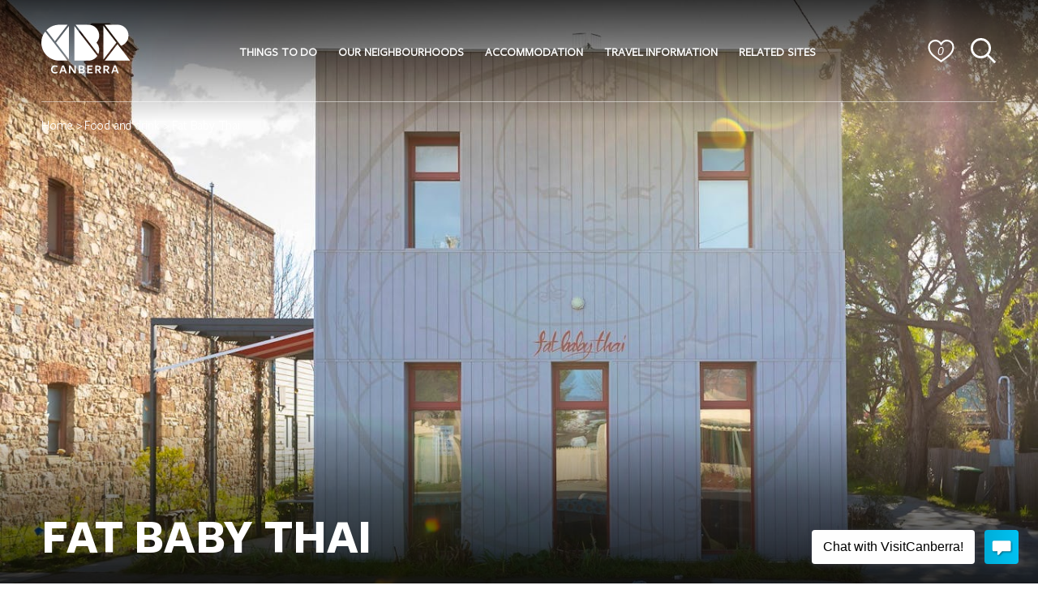

--- FILE ---
content_type: text/html; charset=UTF-8
request_url: https://visitcanberra.com.au/food-and-drink/65a08f65b099b07a63bd626b/fat-baby-thai
body_size: 22734
content:
<!DOCTYPE html><html lang="en-US" class="no-js "><head><meta charset="utf-8"><link rel="manifest" href="/site.webmanifest"><meta http-equiv="x-ua-compatible" content="ie=edge"><meta http-equiv="Content-Type" content="text/html; charset=utf-8" /><meta name="viewport" content="width=device-width, initial-scale=1, shrink-to-fit=no"><link rel="apple-touch-icon" sizes="180x180" href="/apple-touch-icon.png"><link rel="icon" type="image/png" sizes="32x32" href="/favicon-32x32.png"><link rel="icon" type="image/png" sizes="16x16" href="/favicon-16x16.png"><link rel="manifest" href="/site.webmanifest"><link rel="mask-icon" href="/safari-pinned-tab.svg" color="#5bbad5"><meta name="msapplication-TileColor" content="#2d89ef"><meta name="theme-color" content="#ffffff"><title>Fat Baby Thai | VisitCanberra</title><meta name="description" content="Visit Bungendore&#039;s Fat Baby Thai for mouth-watering Thai meals, currently open for takeaway and dining every evening and lunch on Saturdays and Sundays." /><script src="/build/runtime.5e232e42.js"></script><script src="/build/launch.885bd5b5.js"></script><link rel="preload" href="/fonts/freight-book-regular.woff2" as="font" type="font/woff2" crossorigin><style>@font-face{font-family:FreightInitial;src:url(/fonts/freight-book-regular.woff2) format('woff2'),url(/fonts/freight-book-regular.woff) format('woff');font-display:swap}@font-face{font-family:Freight;src:url(/fonts/freight-book-regular.woff2) format('woff2'),url(/fonts/freight-book-regular.woff) format('woff');font-display:swap}@font-face{font-family:FreightHeading;src:url(/fonts/freight-bold-regular.woff2) format('woff2'),url(/fonts/freight-bold-regular.woff) format('woff');font-weight:700;font-display:swap}body{font-family:Helvetica;font-size:15px;line-height:1.7;letter-spacing:-.3px;word-spacing:.4px;font-weight:400}.fontsInitialising body{font-family:FreightInitial}.fontsLoaded body{font-family:Freight}</style><script>!function(){if("fonts"in document){if(sessionStorage.fontsLoadedFoft)return document.documentElement.className+=" fontsLoaded";document.fonts.load("1em LatoInitial").then(function(){document.documentElement.className+=" fontsInitialising",Promise.all([document.fonts.load("400 1em Freight"),document.fonts.load("bold 1em Freight"),document.fonts.load("italic 1em Freight"),document.fonts.load("italic bold 1em Freight"),document.fonts.load("bold 1em FreightHeading")]).then(function(){document.documentElement.className+=" fontsLoaded",sessionStorage.fontsLoadedFoft=!0})})}}()</script><script type="application/ld+json">{"@context":"https://schema.org","@type":"Organization","name":"VisitCanberra","url":"https://visitcanberra.com.au","logo":"https://visitcanberra.com.au/logos/schema-logo.png"}</script><link rel="stylesheet" href="/build/16.fc59a7cd.css"><link rel="stylesheet" href="/build/114.b9a874bc.css"><link rel="stylesheet" href="/build/617.dbd2a059.css"><link rel="stylesheet" href="/build/product.287910fa.css"><script>(function(w,d,s,l,i){w[l]=w[l]||[];w[l].push({'gtm.start': new Date().getTime(),event:'gtm.js'});var f=d.getElementsByTagName(s)[0], j=d.createElement(s),dl=l!='dataLayer'?'&l='+l:'';j.async=true;j.src='https://www.googletagmanager.com/gtm.js?id='+i+dl;f.parentNode.insertBefore(j,f);})(window,document,'script','dataLayer','GTM-5QGNM5');</script></head><body class="preload " data-pid="65a08f65b099b07a63bd626b" data-pcat="restaurant" data-pname="Fat Baby Thai" data-id="14200" ><noscript><iframe src="https://www.googletagmanager.com/ns.html?id=GTM-5QGNM5" height="0" width="0" style="display:none;visibility:hidden"></iframe></noscript><header id="o-header" class="o-header  _product" ><div id="o-header__content" class="o-header__content" ><div id="o-header__content__nav" class="o-header__content__nav _contained "><div class="o-header__content__nav__inner"><div class="o-header__logoBox"><a class="o-header__content__nav__inner__logo" href="/" title="Home"><svg viewBox="0 0 110 61"><path d="M92.262 56.658l-1.453-4.188-1.469 4.188h2.922zm3.184 3.85h-1.901l-.805-2.288h-3.895l-.787 2.287h-1.901l3.524-9.66h2.287l3.478 9.66zm-13.66-6.6c0-1.005-.759-1.484-2.103-1.484H78.46v3.153l1.408-.031c1.158-.062 1.916-.587 1.916-1.639zm-.156 2.658l2.535 3.941h-2.148l-2.148-3.54-1.391.094v3.446h-1.886v-9.66h3.385c2.441 0 3.74 1.16 3.74 2.937 0 1.376-.773 2.333-2.087 2.782zm-10.036-2.659c0-1.004-.759-1.483-2.102-1.483H68.27v3.153l1.408-.031c1.157-.062 1.916-.587 1.916-1.639zm-.154 2.659l2.534 3.941h-2.148l-2.148-3.54-1.392.094v3.446H66.4v-9.66h3.385c2.442 0 3.74 1.16 3.74 2.937 0 1.376-.773 2.333-2.086 2.782zM56.6 60.507h6.585v-1.591h-4.73v-2.458h3.879v-1.592h-3.879v-2.427h4.73v-1.591H56.6v9.66zm-4.947-2.844c0-.958-.835-1.298-2.025-1.298h-1.731v2.627h1.87c1.267 0 1.886-.448 1.886-1.33zm-3.756-2.674h1.622c1.206 0 1.84-.51 1.84-1.344 0-.82-.587-1.283-1.685-1.283h-1.777v2.627zm5.657 2.752c0 1.591-.959 2.766-3.756 2.766h-3.756v-9.66h3.694c2.613 0 3.509 1.082 3.509 2.55 0 1.036-.619 1.731-1.732 2.102 1.268.278 2.041 1.097 2.041 2.242zm-12.923.14l-4.576-7.033H34v9.66h1.792V53.49l4.622 7.11h2.009v-9.752H40.63v7.032zm-12.383-1.223l-1.452-4.188-1.47 4.188h2.922zm-.294-5.81l3.479 9.66H29.53l-.804-2.288h-3.895l-.788 2.287h-1.901l3.524-9.66h2.287zm-14.143 4.79c0 2.133 1.22 3.478 3.168 3.478.99 0 1.933-.37 2.644-.865l.355 1.73c-.773.464-1.978.758-3.076.758-2.968 0-4.992-1.87-4.992-5.039 0-3.09 2.024-5.085 5.038-5.085 1.129 0 2.288.294 3.122.757l-.587 1.639a4.495 4.495 0 00-2.535-.773c-1.885 0-3.137 1.298-3.137 3.4zm93.657-41.803c0-7.356-5.983-13.34-13.34-13.34H78.182l20.026 26.023c5.443-1.747 9.26-6.852 9.26-12.683zM76.592 2.012v41.305l15.907-20.634-15.907-20.67zm17.285 22.461l-15.7 20.366h31.371L93.877 24.473zM57.997.487H42.194l28.014 36.357a13.24 13.24 0 001.124-5.337c0-3.29-1.188-6.403-3.359-8.844a13.237 13.237 0 003.359-8.843C71.332 6.47 65.35.487 57.997.487zM40.631 44.839h17.368c4.604 0 8.662-2.35 11.058-5.909L40.637 2.045l-.006 42.794zm-6.634-1.48V2.035L18.075 22.687 33.997 43.36zM32.397.53H22.155c-6.247 0-11.89 2.61-15.922 6.783l10.463 13.585L32.397.53zM4.764 8.987l27.614 35.852H22.155C9.94 44.839 0 34.9 0 22.685A22.03 22.03 0 014.764 8.987z" fill="#000" fill-rule="evenodd"></path></svg></a></div><div class="o-header__content__nav__inner__menu"><nav id="m-topMenu" class="m-topMenu  _product"><ul class="m-topMenu__menu"><li class="m-topMenu__menu__item  _submenus"><a href="/things-to-do" role="button"><span>Things to do</span><svg width="16" height="16" viewBox="0 0 16 16"><path fill-rule="evenodd" d="M1.646 4.646a.5.5 0 0 1 .708 0L8 10.293l5.646-5.647a.5.5 0 0 1 .708.708l-6 6a.5.5 0 0 1-.708 0l-6-6a.5.5 0 0 1 0-.708z"></path></svg></a><div class="m-topMenu__subMenu"><div class="m-topMenu__subMenu__column _banner"><div class="o-banner o-menuBanner" data-placement="menu" data-menu="47"></div></div><div class="m-topMenu__subMenu__column "><ul><li class="m-topMenu__subMenu__item"><a href="/events" ><span>What&#039;s on</span></a></li><li class="m-topMenu__subMenu__item"><a href="/events/canberra-after-dark" ><span>Canberra after dark</span></a></li><li class="m-topMenu__subMenu__item"><a href="/attractions" ><span>Attractions</span></a></li><li class="m-topMenu__subMenu__item"><a href="/things-to-do/museums-and-galleries" ><span>Museums and galleries</span></a></li><li class="m-topMenu__subMenu__item"><a href="/things-to-do/family-fun" ><span>Family fun</span></a></li><li class="m-topMenu__subMenu__item"><a href="/things-to-do/cycling-in-canberra" ><span>Cycling in Canberra</span></a></li></ul></div><div class="m-topMenu__subMenu__column _last"><ul><li class="m-topMenu__subMenu__item"><a href="/things-to-do/first-nations-experiences" ><span>First Nations&#039; experiences</span></a></li><li class="m-topMenu__subMenu__item"><a href="/food-and-drink" ><span>Food and drink</span></a></li><li class="m-topMenu__subMenu__item"><a href="/things-to-do/canberras-wine-region" ><span>Canberra&#039;s wine region</span></a></li><li class="m-topMenu__subMenu__item"><a href="/tours" ><span>Guided tours</span></a></li><li class="m-topMenu__subMenu__item"><a href="/deals-and-packages" ><span>Deals and packages</span></a></li><li class="m-topMenu__subMenu__item"><a href="/things-to-do" ><span>See all things to do</span></a></li></ul></div></div></li><li class="m-topMenu__menu__item  _submenus"><a href="/our-neighbourhoods" role="button"><span>Our Neighbourhoods</span><svg width="16" height="16" viewBox="0 0 16 16"><path fill-rule="evenodd" d="M1.646 4.646a.5.5 0 0 1 .708 0L8 10.293l5.646-5.647a.5.5 0 0 1 .708.708l-6 6a.5.5 0 0 1-.708 0l-6-6a.5.5 0 0 1 0-.708z"></path></svg></a><div class="m-topMenu__subMenu"><div class="m-topMenu__subMenu__column _banner"><div class="o-banner o-menuBanner" data-placement="menu" data-menu="28"></div></div><div class="m-topMenu__subMenu__column "><ul><li class="m-topMenu__subMenu__item"><a href="/our-neighbourhoods" ><span>Explore Canberra&#039;s neighbourhoods</span></a></li><li class="m-topMenu__subMenu__item"><a href="/our-neighbourhoods/inner-north" ><span>Inner North</span></a></li><li class="m-topMenu__subMenu__item"><a href="/our-neighbourhoods/inner-south" ><span>Inner South</span></a></li></ul></div><div class="m-topMenu__subMenu__column _last"><ul><li class="m-topMenu__subMenu__item"><a href="/our-neighbourhoods/north-canberra" ><span>North Canberra</span></a></li><li class="m-topMenu__subMenu__item"><a href="/our-neighbourhoods/south-canberra" ><span>South Canberra</span></a></li><li class="m-topMenu__subMenu__item"><a href="/our-neighbourhoods/southern-nature-reserves-and-national-parks" ><span>Southern Nature Reserves and National Parks</span></a></li></ul></div></div></li><li class="m-topMenu__menu__item "><a href="/accommodation" role="button"><span>Accommodation</span></a></li><li class="m-topMenu__menu__item  _submenus"><a href="/traveller-information" role="button"><span>Travel information</span><svg width="16" height="16" viewBox="0 0 16 16"><path fill-rule="evenodd" d="M1.646 4.646a.5.5 0 0 1 .708 0L8 10.293l5.646-5.647a.5.5 0 0 1 .708.708l-6 6a.5.5 0 0 1-.708 0l-6-6a.5.5 0 0 1 0-.708z"></path></svg></a><div class="m-topMenu__subMenu"><div class="m-topMenu__subMenu__column _banner"><div class="o-banner o-menuBanner" data-placement="menu" data-menu="57"></div></div><div class="m-topMenu__subMenu__column "><ul><li class="m-topMenu__subMenu__item"><a href="/traveller-information/visitor-information-centre" ><span>Visitor Information Centre</span></a></li><li class="m-topMenu__subMenu__item"><a href="/traveller-information/getting-to-canberra" ><span>Getting to Canberra</span></a></li><li class="m-topMenu__subMenu__item"><a href="/traveller-information/getting-around-canberra" ><span>Getting around Canberra</span></a></li></ul></div><div class="m-topMenu__subMenu__column _last"><ul><li class="m-topMenu__subMenu__item"><a href="/traveller-information/guides-to-canberra" ><span> Guides to Canberra</span></a></li><li class="m-topMenu__subMenu__item"><a href="/articles" ><span>Articles</span></a></li></ul></div></div></li><li class="m-topMenu__menu__item  _submenus"><a href="https://canberra.com.au/" role="button"><span>Related sites</span><svg width="16" height="16" viewBox="0 0 16 16"><path fill-rule="evenodd" d="M1.646 4.646a.5.5 0 0 1 .708 0L8 10.293l5.646-5.647a.5.5 0 0 1 .708.708l-6 6a.5.5 0 0 1-.708 0l-6-6a.5.5 0 0 1 0-.708z"></path></svg></a><div class="m-topMenu__subMenu"><div class="m-topMenu__subMenu__column _banner"><div class="o-banner o-menuBanner" data-placement="menu" data-menu="49"></div></div><div class="m-topMenu__subMenu__column _last"><ul><li class="m-topMenu__subMenu__item"><a href="https://canberra.com.au/study/" target=&quot;_blank&quot;><span>Studying in Canberra</span></a></li><li class="m-topMenu__subMenu__item"><a href="https://canberra.com.au/work/" target=&quot;_blank&quot;><span>Working in Canberra</span></a></li><li class="m-topMenu__subMenu__item"><a href="https://canberra.com.au/live/" target=&quot;_blank&quot;><span>Living in Canberra</span></a></li><li class="m-topMenu__subMenu__item"><a href="https://canberra.com.au/business/" target=&quot;_blank&quot;><span>Doing business in Canberra</span></a></li></ul></div></div></li></ul></nav></div><div class="o-header__content__nav__inner__actions"><a href="/favourites" class="o-header__content__nav__inner__actions__favourites a-favourites  _product"><svg version="1.0" id="Layer_1" xmlns="http://www.w3.org/2000/svg" x="0px" y="0px" width="45px" height="39.2px" viewBox="0 0 45 39.2" style="enable-background:new 0 0 45 39.2;" xml:space="preserve"><path fill="none" stroke="#000" stroke-width="3" stroke-miterlimit="10" d="M12.5,1.5c3.8,0,7.2,2,9.2,4.9l0.8,1.3l0.8-1.2c2-3,5.4-5,9.2-5c6.1,0,11,4.9,11,11c0,12.9-14.4,19.6-21,24.8 c-6.6-5.2-21-11.9-21-24.8C1.5,6.4,6.4,1.5,12.5,1.5z"/></svg><i class="a-favourites__counter"></i></a><button id="o-header__content__nav__inner__actions__search" class="o-header__content__nav__inner__actions__search" aria-label="Search"><svg viewBox="0 0 23 23"><g transform="translate(1 1)" stroke-width="2" fill="none" fill-rule="evenodd" stroke-linecap="square"><path d="M20 20l-6.344-6.344"></path><circle cx="8" cy="8" r="8"></circle></g></svg></button><div id="a-menuToggle" class="a-menuToggle"><div><span class="hamburger_first"></span><span class="hamburger_second"></span><span class="hamburger_third"></span></div></div></div></div></div><div class="o-header__content__breadcrumb _contained"><a href="/">Home</a> >&nbsp;<a id="pimcore-navigation-renderer-breadcrumbs-63" title="Food and drink" class=" main active mainactive" href="/food-and-drink">Food and drink</a> &gt; Fat Baby Thai
  </div><div class="o-header__content__search _contained"><div class="o-header__content__search__input"><input id="a-headerSearchInput" type="text" placeholder="Type keywords to start searching…" value="" disabled aria-label="Search input"><svg viewBox="0 0 23 23"><g transform="translate(1 1)" stroke="#FFF" stroke-width="2" fill="none" fill-rule="evenodd" stroke-linecap="square"><path d="M20 20l-6.344-6.344"></path><circle cx="8" cy="8" r="8"></circle></g></svg></div><div id="o-headerSearchResults" class="o-header__content__search__results"></div></div></div></header><main><section id="o-heroArea" class="o-area o-heroArea  o-product__media__desktop"><div class="o-heroArea__canvas"><picture ><source srcset="https://assets.atdw-online.com.au/images/4b3278d8f91742b3217a8eb75816767d.jpeg?w=1920&h=1080&fit=crop&crop=faces&auto=enhance,compress" media="(min-width: 1600px)" /><source srcset="https://assets.atdw-online.com.au/images/4b3278d8f91742b3217a8eb75816767d.jpeg?w=1600&h=900&fit=crop&crop=faces&auto=enhance,compress" media="(min-width: 1366px)" /><source srcset="https://assets.atdw-online.com.au/images/4b3278d8f91742b3217a8eb75816767d.jpeg?w=1366&h=768&fit=crop&crop=faces&auto=enhance,compress" media="(min-width: 1280px)" /><source srcset="https://assets.atdw-online.com.au/images/4b3278d8f91742b3217a8eb75816767d.jpeg?w=1280&h=720&fit=crop&crop=faces&auto=enhance,compress" media="(min-width: 1024px)" /><source srcset="https://assets.atdw-online.com.au/images/4b3278d8f91742b3217a8eb75816767d.jpeg?w=768&h=1024&fit=crop&crop=faces&auto=enhance,compress" media="(min-width: 768px)" /><img src="https://assets.atdw-online.com.au/images/4b3278d8f91742b3217a8eb75816767d.jpeg?w=400&h=866&fit=crop&crop=faces&auto=enhance,compress" alt="Fat Baby Thai" class="o-heroArea__asset" data-parallax="absolute" /></picture></div><div class="o-heroArea__title "><div class="o-heroArea__title__inner _contained"><h1 class="o-heroArea__title__inner__title">Fat Baby Thai</h1></div></div><div class="o-heroArea__tint"></div></section><section class="o-product"><img class="o-product__tracking" src="https://atlas.atdw-online.com.au/pixel?productId=65a08f65b099b07a63bd626b&amp;distributorId=56b1eb9344feca3df2e320c6&amp;language=en&amp;syndicationMethod=API" width="0" height="0"><div class="o-product__header__mobile _contained"><h1>Fat Baby Thai</h1></div><div class="o-product__media__mobile"><div class="o-swiper o-product__media__swiper"><div class="o-swiper__container swiper-container" data-max="1" data-group="1" data-center="true" data-speed="1000" data-loop="true" data-pagination="true" data-navigation="true"><div class="swiper-pagination"></div><div class="swiper-wrapper"><div class="m-imageTile swiper-slide"><figure class="m-imageTile__inner a-img"><picture class="a-img__image" ><source srcset="https://assets.atdw-online.com.au/images/4b3278d8f91742b3217a8eb75816767d.jpeg?w=1920&h=512&fit=crop&crop=faces&auto=enhance,compress" media="(min-width: 1920px)" /><source srcset="https://assets.atdw-online.com.au/images/4b3278d8f91742b3217a8eb75816767d.jpeg?w=1600&h=428&fit=crop&crop=faces&auto=enhance,compress" media="(min-width: 1600px)" /><source srcset="https://assets.atdw-online.com.au/images/4b3278d8f91742b3217a8eb75816767d.jpeg?w=1366&h=364&fit=crop&crop=faces&auto=enhance,compress" media="(min-width: 1366px)" /><source srcset="https://assets.atdw-online.com.au/images/4b3278d8f91742b3217a8eb75816767d.jpeg?w=1024&h=274&fit=crop&crop=faces&auto=enhance,compress" media="(min-width: 1024px)" /><img src="https://assets.atdw-online.com.au/images/4b3278d8f91742b3217a8eb75816767d.jpeg?w=400&h=225&fit=crop&crop=faces&auto=enhance,compress" alt="Fat Baby Thai" loading="" /></picture></figure></div></div></div><button class="swiper-prev _inside" aria-label="Previous"></button><button class="swiper-next _inside" aria-label="Next"></button></div></div><div class="o-product__content _contained"><div class="o-product__content__details"><div class="o-product__content__details__description"><h2>Overview</h2><p>Visit Bungendore's Fat Baby Thai for mouth-watering Thai meals, currently open for takeaway and dining every evening and lunch on Saturdays and Sundays. </p><p>The menu includes classic favourites such as spring rolls, dim sims and prawn crackers, delicious stir fries, lots of curries including Panang and Massamun beef, as well as a few specials, soups, salads and sides.</p><p>Vegan and gluten-free options are also available on request.</p></div><div id="location" class="o-product__content__details__location o-accordionArea _open"><button class="o-accordionArea__title"><h2>Location</h2><svg width="16" height="16" viewBox="0 0 16 16"><path fill-rule="evenodd" d="M1.646 4.646a.5.5 0 0 1 .708 0L8 10.293l5.646-5.647a.5.5 0 0 1 .708.708l-6 6a.5.5 0 0 1-.708 0l-6-6a.5.5 0 0 1 0-.708z"></path></svg></button><div class="o-product__content__details__location__content__address"><span class="o-product__content__details__location__content__address__address">36A Gibraltar St, New South Wales, Australia</span></div><div class="o-accordionArea__content o-product__content__details__location__content"><div class="o-product__content__details__location__content__map"><img class="o-product__content__details__location__content__map__mobile lazyload" alt="Map of the venue location" src="" data-src="https://api.mapbox.com/styles/v1/mapbox/light-v10/static/pin-s+00add7(149.4422965,-35.2541589)/149.4422965,-35.2541589,15,0/400x400?access_token=pk.eyJ1IjoiYWN0dG91cmlzbSIsImEiOiJjbDFsdHNrcTUwZDdkM2xudTc2dDAxcmFxIn0.o2S2tCB3YhHTDMzCT2r3EA" /><img class="o-product__content__details__location__content__map__desktop lazyload" alt="Map of the venue location" src="" data-src="https://api.mapbox.com/styles/v1/mapbox/light-v10/static/pin-s+00add7(149.4422965,-35.2541589)/149.4422965,-35.2541589,15,0/800x400?access_token=pk.eyJ1IjoiYWN0dG91cmlzbSIsImEiOiJjbDFsdHNrcTUwZDdkM2xudTc2dDAxcmFxIn0.o2S2tCB3YhHTDMzCT2r3EA" /><a class="o-product__content__details__location__content__address__directions a-button" href="https://www.google.com/maps/dir//-35.2541589,149.4422965" target="_blank" rel="noopener noreferrer nofollow">Get Directions <i class="icons8-external-link"></i></a></div></div></div></div><div class="o-product__content__info"><div class="o-product__content__info__favourite"><button class="a-toggleFavourite" data-id="65a08f65b099b07a63bd626b" data-name="Fat Baby Thai" aria-label="Add to favourites"><span>Add to favourites</span></button></div><h2>Contacts</h2><div class="o-product__content__info__item"><i class="icons8-phone"></i><a class="a-prodTel" href="tel:02 6238 0875">02 6238 0875</a></div><div class="o-product__content__info__item"><i class="icons8-mail"></i><a class="a-prodMail" href="/cdn-cgi/l/email-protection#95f3f4e1f7f4f7ece1fdf4fcd5f2f8f4fcf9bbf6faf8"><span class="__cf_email__" data-cfemail="f19790859390938885999098b1969c90989ddf929e9c">[email&#160;protected]</span></a></div><div class="o-product__content__info__item"><i class="icons8-internet"></i><a class="a-prodWeb" href="https://redirect.atdw-online.com.au/redirect?dest=https%3A%2F%2Fwww.facebook.com%2Ffatbabythai%2F&amp;q=[base64]" target="_blank">facebook.com</a></div><h2>Where</h2><div class="o-product__content__info__item"><i class="icons8-location"></i><a href="#location"><span class="o-product__content__info__address">36A Gibraltar St</span></a></div><h2>Accessibility</h2><div class="o-product__content__info__item"><i class="icons8-wheelchair"></i><span class="o-product__content__info__accessibility">Disabled access available, contact operator for details.</span></div><a class="a-prodWeb a-buttonBooking" href="https://redirect.atdw-online.com.au/redirect?dest=https%3A%2F%2Fwww.facebook.com%2Ffatbabythai%2F&amp;q=[base64]" target="_blank">Find out more <i class="icons8-external-link"></i></a></div></div></section></main><footer id="o-footer" class="o-footer"><div class="o-container"><div class="o-container__inner _contained"><div class="o-footer__statement"><p>We acknowledge the Ngunnawal people as traditional custodians of the ACT and recognise any other people or families with connection to the lands of the ACT and region. We acknowledge and respect their continuing culture and the contribution they make to the life of this city and this region.</p></div><div class="o-footer__upper"><div class="o-footer__upper__logo"><a href="https://act.gov.au/" rel="noopener noreferrer nofollow" target="_blank" aria-label="ACT Government website" title="ACT Government website"><svg id="Layer_1" xmlns="http://www.w3.org/2000/svg" version="1.1" width="125" height="64" viewBox="0 0 166.735 85.039"><g><path d="M48.721,29.713c0-.017,0-.036-.003-.052-.022-.329-.273-.638-.497-.749-.194-.094-.577-.052-.955.052.092.11.169.224.215.309l.054.091.076.166c.05.133.127.316.276.462h.764c.044-.088.069-.179.069-.28h0Z"/><path d="M47.378,29.618l-.051-.114-.063-.108c-.067-.124-.164-.296-.345-.436l-.071-.049c-.219-.114-1.255-.241-1.94-.023.123.127.224.27.288.377l.054.097.076.163c.05.137.127.319.279.465h1.965c-.095-.137-.156-.274-.193-.374h0Z"/><path d="M45.092,29.618l-.048-.117v.003l-.067-.114c-.082-.144-.193-.342-.415-.479-.219-.114-1.256-.241-1.94-.023.126.13.228.27.291.381l.051.094.076.166c.05.133.127.316.279.462h1.965c-.095-.137-.155-.276-.193-.374h0Z"/><path d="M42.808,29.618l-.051-.114-.066-.111c-.079-.146-.193-.345-.412-.481-.222-.114-1.259-.241-1.943-.023.129.13.226.27.288.381l.057.094.076.166c.049.133.127.316.276.462h1.969c-.099-.137-.159-.274-.194-.374h0Z"/><path d="M40.522,29.618l-.05-.114-.065-.111c-.08-.146-.193-.345-.414-.481-.227-.117-1.281-.244-1.965-.016.118.117.211.238.271.335l.055.085.082.16c.065.153.17.371.412.517h1.866c-.095-.137-.155-.274-.192-.374h0Z"/><path d="M38.205,29.573l-.053-.107-.065-.101c-.082-.13-.193-.306-.372-.416l-.069-.046c-.269-.12-.707-.036-.98.192-.088.072-.11.193-.114.28v.026c0,.202.084.423.211.592h1.704c-.136-.15-.217-.309-.263-.42h0Z"/><path d="M47.048,15.722c-1.363-1.634-3.053-2.174-4.172-2.295l-.164-.374.431.205v-.651l-.431.195.193-.433h-.649l.212.439-.447-.202v.651l.447-.211-.168.362c-1.121.048-2.817.674-4.181,2.314-.068.078-.132.286-.029.404.105.117.172.143.274.251.106.104.421.772.485.953.064.183.078.446.078.446,0,0-.04.336.092.469.104.104.314.091.351.159.041.065.028.156.318.091.287-.068,1.457-.517,2.895-.511,1.439.003,2.609.443,2.898.511.288.065.276-.026.313-.091.038-.068.247-.055.352-.159.134-.134.092-.469.092-.469,0,0,.013-.263.079-.446.067-.182.381-.849.485-.953.105-.108.172-.134.273-.251.105-.117.038-.326-.025-.404h0ZM42.151,16.787h0c-.187.088-.401.133-.546.146-.502.046-.589-.094-.631-.163-.13-.218.117-.625.45-.55,0,0-.101-.566-.661-.186,0,0-.012-.505-.419-.596-.271.322.026.726.026.726-.685.003-.414.55-.414.55.219-.261.677-.108.664.189-.007.169-.502.348-.883.205-.38-.146-.691-.905-.602-1.048.672-1.055,2.186-1.53,2.394-1.608.211-.078.342,0,.38.104.035.091.241.426.397.771h-.254l.343.648-.736-.296v.951l.736-.312-.242.469h0ZM45.425,17.109h0c-.378.143-.876-.036-.881-.205-.013-.296.447-.449.665-.189,0,0,.27-.547-.415-.55,0,0,.299-.404.025-.726-.408.091-.418.596-.418.596-.561-.381-.659.186-.659.186.329-.075.58.332.446.55-.04.068-.126.208-.627.163-.146-.013-.358-.056-.542-.146l-.229-.452.714.296v-.951l-.714.283.323-.635h-.253c.156-.345.361-.68.396-.771.038-.104.168-.182.38-.104.206.078,1.722.553,2.391,1.608.091.144-.223.902-.602,1.048h0Z"/><path d="M42.653,18.512h-6.338v.632s.625-.006,1.168.29c.441.24.633.729.69.905v7.184h-.377l.748,1.296.752-1.296h-.371v-.625h1.96v.625h-.379l.751,1.296.749-1.296h-.371v-.625h1.958v.625h-.375l.748,1.296.749-1.296h-.371v-.625h1.956v.625h-.371l.746,1.296.751-1.296h-.371v-7.197c.061-.185.251-.657.682-.892.545-.296,1.169-.29,1.169-.29v-.632h-6.252ZM46.299,22.288h-1.956v-2.917h1.956v2.917h0ZM42.596,19.371h.996v2.917h-1.958v-2.917h.962ZM38.925,19.371h1.96v2.917h-1.96v-2.917h0ZM38.925,23.144h1.96v2.897h-1.96v-2.897h0ZM41.634,23.144h1.958v2.897h-1.958v-2.897h0ZM44.343,23.144h1.956v2.897h-1.956v-2.897h0Z"/><path d="M36.468,19.365c0,.397.325.722.723.722s.719-.326.719-.722-.321-.72-.719-.72-.723.322-.723.72h0ZM36.79,19.365h0c0-.222.18-.4.401-.4.219,0,.399.179.399.4s-.18.4-.399.4c-.221,0-.401-.179-.401-.4h0Z"/><path d="M36.515,20.188l-.157,1.168,1.013.137.179-1.328-1.015-.137-.02.16h0ZM36.813,20.39h0c.133.02.242.033.376.052-.024.182-.071.505-.092.687-.135-.016-.244-.033-.376-.049.023-.182.067-.504.092-.69h0Z"/><path d="M36.331,21.715l-.038,1.142,1.021.033.041-1.305-1.022-.033-.002.163h0ZM36.645,21.884h0c.134.003.244.01.377.013-.004.182-.014.478-.019.661-.134-.006-.246-.006-.379-.013.005-.179.016-.478.021-.66h0Z"/><path d="M37.117,22.985l-.86.006.007,1.338,1.023-.007-.008-1.341-.162.003h0ZM36.959,23.307h0c0,.186.003.511.003.697h-.377c0-.185-.002-.507-.004-.693.136,0,.246,0,.379-.004h0Z"/><path d="M36.239,24.53l-.123,1.172,1.016.107.139-1.331-1.015-.107-.016.159h0ZM36.54,24.726h0c.135.013.244.023.379.039-.021.182-.056.508-.075.69-.133-.013-.242-.023-.375-.039.018-.182.054-.508.071-.69h0Z"/><path d="M36.054,25.937l-.275,1.149.997.234.308-1.302-.994-.238-.036.156h0ZM36.331,26.168h0c.129.033.238.059.366.088-.042.182-.119.498-.162.678-.127-.033-.237-.056-.367-.088.043-.179.119-.495.163-.677h0Z"/><path d="M35.697,27.272l-.551,1.042.906.475.623-1.181-.903-.478-.076.143h0ZM35.907,27.565h0c.12.062.215.114.334.176-.087.166-.237.449-.323.615-.119-.062-.216-.114-.334-.176.085-.166.236-.452.323-.615h0Z"/><path d="M34.485,29.185c0,.398.325.723.722.723s.72-.326.72-.723-.322-.722-.72-.722-.722.325-.722.722h0ZM34.81,29.185h0c0-.221.177-.4.397-.4s.402.179.402.4-.181.401-.402.401-.397-.179-.397-.401h0Z"/><path d="M48.084,18.645c-.397,0-.72.322-.72.72s.323.722.72.722c.4,0,.723-.326.723-.722s-.323-.72-.723-.72h0ZM48.084,19.765h0c-.221,0-.4-.179-.4-.4s.178-.4.4-.4c.219,0,.403.179.403.4s-.184.4-.403.4h0Z"/><path d="M48.741,20.029l-1.018.137.181,1.328,1.011-.137-.155-1.168-.019-.16h0ZM48.553,21.08h0c-.13.016-.241.033-.374.049-.025-.182-.07-.505-.092-.687.134-.019.241-.032.374-.052.025.186.067.508.092.69h0Z"/><path d="M48.94,21.552l-1.02.033.04,1.305,1.021-.033-.035-1.142-.006-.163h0ZM48.652,22.545h0c-.137.007-.248.007-.381.013-.006-.182-.015-.478-.018-.661.132-.003.244-.01.377-.013.003.182.016.482.023.66h0Z"/><path d="M47.995,22.982l-.009,1.341,1.024.007.01-1.338-.862-.006-.162-.003h0ZM48.696,23.31h0c-.003.186-.006.508-.006.693h-.377c0-.185.003-.511.003-.697.133.004.244.004.38.004h0Z"/><path d="M49.02,24.371l-1.015.107.136,1.331,1.018-.107-.12-1.172-.019-.159h0ZM48.807,25.416h0c-.136.016-.244.026-.377.039-.019-.182-.054-.508-.077-.69.137-.016.244-.026.381-.039.015.182.05.508.073.69h0Z"/><path d="M49.184,25.781l-.995.238.311,1.302.995-.234-.273-1.149-.038-.156h0ZM49.105,26.845h0c-.131.032-.235.055-.365.088-.045-.18-.12-.495-.165-.678.133-.029.24-.055.371-.088.042.183.117.498.159.677h0Z"/><path d="M49.505,27.129l-.908.478.625,1.181.907-.475-.552-1.042-.072-.143h0ZM49.692,28.18h0c-.118.062-.216.114-.334.176-.085-.166-.238-.449-.323-.615.117-.062.215-.114.333-.176.085.163.237.449.324.615h0Z"/><path d="M50.069,28.463c-.399,0-.723.325-.723.722s.323.723.723.723c.396,0,.72-.326.72-.723s-.324-.722-.72-.722h0ZM50.069,29.586h0c-.222,0-.399-.179-.399-.401s.177-.4.399-.4.399.179.399.4-.177.401-.399.401h0Z"/><path d="M23.29,30.468l.975.446.711.29,1.254.517c-.102-.345-.068-.599-.068-.599,0,0,.385.234.749-.179.362-.417.026-1.087-.57-1.66-.594-.566-1.293-.645-2.147-.335-.566.208-.993.722-1.287,1.302.12.071.246.143.385.218h0Z"/><path d="M15.6,45.256c-1.098,1.146-1.58,1.611-1.81,1.96,0,0-.368.277-.184.436.179.163,1.451.403,2.669.302-.616.758-1.413,2.054-1.585,3.001-.198,1.088.396,2.146.923,2.311.528.166,1.044.039,1.438-.433.525-.625.744-2.243.744-2.243,0,0,.841.019,1.56.003-.687-3.591-1.888-6.774-2.492-8.066-.11.941-.434,1.863-1.264,2.728h0ZM33.483,40.367h0c-.309-.026-.647-.078-.752.026,0,0-.077-.726.08-1.012.154-.283.128-.492.363-.518,0,0-.65-.336-.883,0-.231.339-.36.726-.36.96,0,0-.21.283-.312.283,0,0,.052.57.077,1.087.026.518-.077,1.165-.285,1.888-.206.726-.802,1.708-.982,1.917-.134.153-.353.348-.479.215-.039-.075-.072-.16-.09-.267-.024-.143-.02-.225-.003-.27.025-.394.166-.843.261-1.507.234-.482.488-1.026.657-1.494.33-.925.958-1.95.629-4.229-.333-2.279-2.478-3.831-3.074-4.293-.333-.261-.904-.54-1.814-.928-.713-.302-1.633-.674-2.809-1.152-.378-.153-.707-.31-.999-.459-1.771-.927-2.059-1.803-2.167-2.301-.125-.567.373-1.901,2.223-1.986,1.849-.088,3.072,1.119,3.497,1.627.425.511.779,1.273,1.239,1.852.458.576,1.493.794,1.493.794.424.732,1.255,1.393,1.476,1.546.122.084.272.26.402.413l.096.127c-.009-.016-.02-.033-.033-.049.08.088.143.163.177.189.102.068.207-.222.207-.492,0-.274-.07-.527-.187-.713-.12-.188-.375-.97-.459-1.188-.072-.188-.154-.53-.179-.631-.003-.02-.006-.033-.006-.033,0,0,.231-.873-.681-2.07-.644-.85-1.702-1.159-2.121-1.374-.423-.221-1.595-.983-2.308-1.273-.714-.29-1.987-.713-3.123-.628-1.136.084-2.885.576-3.632,2.614-.688,1.868.173,3.31.555,4.189.789-.391,1.527-.218,2.029-.101.704.162,1.549.534,2.054.901.701.511.859,1.325.859,1.957,0,.4-.064.726-.093.853-.097.43-.416.693-.664.846.075.098.153.202.232.358.071.143.109.277.133.394.522-.192,1.31-.241,2.258-.277l.527-.023c.14-.004.26.101.265.241.006.137-.097.254-.236.26l-.538.023c-.791.029-1.987.072-2.348.361l-.495.394.09-.629s.034-.244-.105-.521c-.155-.309-.328-.465-.33-.469l-.304-.27.379-.15s.552-.221.65-.651c.036-.166.339-1.631-.573-2.295-.448-.326-1.237-.671-1.873-.818-.691-.162-1.638-.384-2.601.837-1.663,2.113-2.518,3.903-2.613,5.479-.007.13-.012.257-.012.381,0,1.445.518,2.334.98,3.125l.326.583c.441.859,1.876,4.27,2.689,8.558l.024.12c.06.326.124.658.179.84.784-.778,4.926-5.358,5.383-7.301l.02-.082.063-.052c.078-.066,1.615-1.39,1.615-3.669,0-.413-.051-.856-.17-1.331-.005-.023-.008-.042-.008-.062,0-.11.076-.215.19-.244.134-.033.269.049.305.182.126.508.182.987.182,1.432,0,2.331-1.47,3.779-1.736,4.024-.382,1.413-2.279,3.831-3.776,5.563.099.476.065.736.065,1.003,0,.299.159.807.273,1.152.023.075.046.14.065.195.102.31-.106,2.171-.207,2.688-.105.522-1.054,1.306-1.501,1.631-.286.208-.206.417-.155.518,0,0,.361-.335.802-.309.44.026.878-.13,1.501.235.619.361.965.54,1.087.983.077.283.128.492.128.492,0,0,.44-.518.464-.856,0,0,.934-.596,1.451-.645.517-.052,1.14.127,1.191.414,0,0,.065-.557-.284-.908-.155-.153-.415-.362-.415-.362,0,0,.284-.231.466-.049,0,0-.051-.547-.31-.573-.257-.026-1.397-.026-1.812-.026-.412,0-1.216-.153-1.397-.644-.18-.492-.05-2.357.181-2.562.085-.078.17-.108.246-.111.132-.01.231.059.248.111,0,0,.153-.547.361-.752.152-.153,1.079-1.238,1.607-2.555.974.016,1.818-.137,2.455-.55.88-.57,1.709-1.087,2.123-.957,0,0,.13-.7-.287-.879,0,0,.752-1.113.984-1.657.232-.543.597-.543.569-.26-.025.286-.257,1.423,1.192,1.295,0,0-.259-.234-.285-.544-.025-.312-.336-2.796-.128-3.314.205-.517.517-1.318.723-1.37.207-.052.338-.026.441.078,0,0-.183-.518-.492-.544h0Z"/><path d="M45.83,21.797c-.025-.065-.075-.124-.108-.189-.032-.065-.124-.091-.165-.153-.039-.062-.013-.169-.061-.228-.044-.058-.117-.098-.168-.153-.054-.052-.14-.068-.2-.117-.057-.049-.124-.088-.184-.134-.063-.046-.117-.097-.184-.14-.05-.03-.095-.062-.143-.094v1.423h1.217c-.012-.068.019-.149-.006-.215h0ZM44.619,24.287h0c.057-.033.12-.059.174-.094.07-.043.146-.075.209-.121.063-.052.162-.058.219-.114.06-.053.07-.156.124-.215.054-.056.108-.111.152-.172.048-.062.152-.085.19-.15h-1.069v.866h0ZM42.9,20.123h0c-.085-.006-.168-.036-.253-.036-.064,0-.124.026-.187.029-.067.003-.143-.056-.213-.049-.07.007-.137.065-.203.075-.045.006-.09.003-.136,0v1.869h1.408v-1.904c-.049-.032-.096-.068-.149-.072-.085-.013-.177.091-.266.088h0ZM41.908,24.771h.009c.096.479.114.72.026.993h.916c0-.28.104-.622.435-1.022.006-.003.016-.006.022-.006v-1.315h-1.408v1.351h0ZM39.643,23.463h0c.041.062.138.085.186.144.046.056.102.104.155.159.051.052.093.117.152.166.057.049.124.088.189.137.06.045.087.15.155.189.033.023.079.026.127.03v-.866h-.968c.002.013-.003.032.004.042h0ZM40.294,20.794h0c-.063.049-.127.097-.184.15-.06.052-.147.078-.201.133-.053.055-.081.137-.128.198-.046.062-.054.15-.095.212-.041.075-.094.137-.127.212-.037.078-.035.163-.06.241-.006.026-.015.049-.022.072h1.13v-1.399c-.025.036-.053.068-.085.091-.068.042-.163.045-.228.091h0Z"/><path d="M66.292,59.468H18.637v4.378h47.905v-4.378h-.25ZM66.045,63.345H19.139v-3.379h46.907v3.379h0Z"/><path d="M72.124,47.77v-.017c-.007-.215-.194-.381-.286-.456-.189-.279-.51-.615-1.141-1.266l-.678-.706c-.879-.915-1.176-1.882-1.243-2.995l.241-.43c.51-.872,1.142-1.956,1.034-3.775-.104-1.674-.989-3.548-2.716-5.739-.288-.364-.58-.621-.868-.797.072-.159.155-.355.155-.355.294-.638.691-1.501.691-2.551,0-.463-.076-.964-.273-1.498-.808-2.21-2.746-2.679-3.823-2.757-1.199-.091-2.537.365-3.225.644-.493.199-1.176.606-1.728.935l-.596.345-.311.14c-.533.232-1.337.576-1.886,1.302-.641.836-.752,1.54-.752,1.927,0,.134.01.215.02.267-.007.029-.165.592-.165.592l-.108.29c-.089.261-.26.742-.329.856-.147.224-.226.521-.226.834,0,.205.057.579.267.693.092.05.2.046.285-.012.004-.003.14-.143.19-.196l.006.007.098-.127c-.003.007.355-.367.355-.367.25-.173,1.034-.814,1.481-1.533.222-.052,1.09-.29,1.537-.853l.638-.957.596-.889c.32-.384,1.507-1.634,3.316-1.549.967.042,1.472.443,1.722.772.218.283.305.593.305.811,0,.048-.003.094-.01.133-.079.348-.257,1.152-1.867,2.048-.256-.557-.719-1.292-1.49-1.576-.964-.348-1.744-.225-2.378.387-.776.739-.998,1.491-.583,1.963.222.257.469.325.679.319-.019.16-.066.374-.206.615-1.011.43-1.535.7-1.864.954l-.092.072c-.748.576-2.736,2.106-3.062,4.365-.07.466-.098.88-.098,1.254,0,.459.05.836.124,1.188-.045-.049-.112-.114-.134-.143-.031-.293-.162-.661-.377-.973-.339-.485-1.084-.114-1.167-.072l-.244.234.339.189c0,.009.054.127.054.127l.12.273c.05.094.07.3.07.508,0,.042-.006.075-.006.114-.127-.004-.263.006-.418.019l-.14.013c-.443.036-.662.625-.684.69l.152.059c.044.026.238.104.405.146.152.101.451.85.58,1.172l.028.075c.101.26.064,1.247-.114,2.943l-.028.27c-.019.214-.213.394-.213.394l-.374.342.501.048c.532.046.925-.062,1.176-.315.235-.244.289-.57.289-.83,0-.094-.01-.166-.016-.234.038.049.083.107.126.211.188.433.669,1.182.885,1.513-.171.186-.225.46-.225.697,0,.104.009.198.022.277l.047.247.241-.075c.333-.104,1.297.518,1.934.931.609.394,1.408.587,2.438.587.548,1.282,1.43,2.333,1.592,2.49.117.12.25.465.305.654l.142.501s.203-.354.251-.439c.057-.01.164.046.164.046.149.208.006,1.875-.139,2.324.133.032.317.104.472.14.155-.586.295-2.507-.035-2.8l-.387-.166c-.041-.003-.082.016-.127.023-.069-.195-.184-.449-.33-.599-.158-.153-1.049-1.201-1.56-2.48l-.057-.143-.155.003c-1.008.016-1.769-.153-2.33-.514-.87-.563-1.55-.97-2.039-1.003,0-.003-.003-.003-.003-.006,0-.17.035-.378.171-.436l.247-.105-.149-.224c-.009-.01-.745-1.104-.963-1.622-.219-.504-.53-.622-.732-.57-.14.033-.267.163-.267.371v.049l.01.072c.006.071.016.169.016.28,0,.182-.029.384-.159.517-.089.091-.232.138-.4.163.035-.085.063-.179.073-.283l.028-.261c.089-.849.171-1.738.171-2.373,0-.352-.025-.625-.085-.781l-.028-.075c-.384-.954-.586-1.364-.849-1.429-.003-.003-.01-.003-.013-.003.01-.003.019-.023.028-.023l.149-.013c.142-.016.385-.036.444-.01l.317.235.045-.384c.006-.058.021-.224.021-.42,0-.244-.025-.537-.123-.722l-.096-.215c-.012-.033-.038-.065-.05-.098.12-.026.238-.032.283.029.209.306.32.651.32.83v.075l.045.059c.104.143.186.218.259.274-.015.214-.07.953-.07.953-.003.055-.003.114-.003.173,0,.495.099,1.097.296,1.79.215.749.83,1.771,1.03,2.002.197.221.371.332.539.335l.272-.111.149-.404-.006-.368v-.016l.012.078-.124-.739-.149-.811-.012-.039-.647-1.475-.168-.436c-.32-.804-.723-1.807-.447-3.685.301-2.08,2.181-3.529,2.891-4.075l.096-.072c.291-.228.802-.488,1.762-.898l2.112-.869.697-.283,1.015-.469c1.749-.915,2.139-1.79,2.283-2.451.064-.293.006-.814-.374-1.309-.311-.404-.916-.895-2.058-.947-1.959-.091-3.224,1.165-3.678,1.709l-.634.941-.608.912c-.403.508-1.357.716-1.367.719l-.095.02-.05.088c-.403.693-1.214,1.338-1.408,1.471l-.447.452s-.023.026-.038.049c-.007-.042-.016-.082-.016-.13,0-.225.057-.439.155-.592.089-.146.219-.501.375-.947l.101-.28.205-.716-.01-.081c-.003-.01-.022-.091-.022-.228,0-.306.092-.905.663-1.654.478-.628,1.217-.947,1.709-1.155l.339-.156.621-.358c.504-.303,1.202-.716,1.665-.905.652-.264,1.915-.693,3.021-.612.974.072,2.714.489,3.44,2.468.577,1.575.009,2.806-.406,3.707l-.149.342c-.707-.27-1.36-.117-1.814-.012-.701.162-1.54.534-2.044.898-.692.501-.847,1.309-.847,1.934,0,.4.064.723.092.85.098.433.431.696.676.843-.076.101-.161.212-.244.377-.079.163-.114.303-.136.43-.571-.221-1.458-.267-2.279-.296l-.53-.023s-.165-.03-.197.189c-.028.231.172.257.172.257l.536.023c.796.029,1.998.071,2.365.367l.447.355-.085-.563s-.035-.25.107-.54c.159-.309.336-.472.336-.472l.273-.244-.339-.134c-.007-.003-.564-.225-.666-.671-.035-.166-.342-1.647.584-2.321.453-.329,1.245-.674,1.883-.824.697-.163,1.655-.384,2.629.85,1.666,2.116,2.522,3.913,2.62,5.488.006.134.01.264.01.388,0,1.452-.52,2.344-.983,3.138l-.324.579c-.44.859-1.878,4.267-2.686,8.551l-.026.121c-.069.371-.133.716-.196.882-.659-.638-4.958-5.38-5.418-7.34l-.016-.075-.057-.046c-.079-.065-1.626-1.396-1.626-3.688,0-.416.05-.862.168-1.341,0,0,.05-.192-.162-.238-.209-.049-.269.13-.269.13-.127.505-.181.98-.181,1.423,0,2.341,1.487,3.789,1.735,4.01.358,1.348,2.115,3.62,3.576,5.336l-.019.065c-.117.478-.107.775-.098,1.012l.004.169c0,.29-.19.866-.26,1.081l-.025.075-.038.12c-.032.082-.041.231-.041.417,0,.729.161,1.966.244,2.22.133.442.609.785.615.801.209.058.098-.296.267-.245-.083-.117-.27-.351-.365-.631-.098-.277-.314-1.625-.314-2.182,0-.117,0-.202.015-.241,0-.003.063-.191.063-.191.144-.43.286-.906.286-1.225l-.004-.182c-.003-.065-.007-.127-.007-.195,0-.121.017-.27.045-.44.907,1.038,1.63,1.787,1.706,1.839.145.098.269.078.345.046.244-.105.311-.443.466-1.254.529.017,1.135.007,1.438.003.075.456.308,1.615.76,2.158.441.524,1.034.703,1.678.502.574-.18,1.119-1.094,1.119-2.094,0-.156-.012-.312-.041-.471-.152-.837-.761-1.915-1.35-2.719,1.052.016,2.131-.169,2.365-.378.08-.071.124-.169.124-.273h0ZM54.308,41.552h0l.162.42s.58,1.322.649,1.487c.013.062.143.778.143.778l.11.677.013.055-.013.163c0,.01-.01.052-.019.091-.038-.026-.088-.069-.162-.15-.146-.169-.733-1.113-.935-1.829-.187-.651-.282-1.211-.282-1.666,0-.049.003-.101.006-.15,0,0,.025-.352.044-.657.092.283.187.547.282.781h0ZM61.663,31.09h0l-.694.284-1.553.638c.073-.228.112-.429.112-.553,0-.085-.007-.134-.01-.14l-.045-.326-.288.159c-.038.023-.251.12-.469-.133-.266-.306.085-.898.555-1.348.516-.495,1.106-.583,1.918-.289.485.179.923.677,1.231,1.361-.286.134-.755.348-.755.348h0ZM69.198,47.958h0l-.523-.045.333.406c.644.794,1.383,2.044,1.538,2.9.184,1.009-.39,1.937-.771,2.058-.465.146-.881.019-1.201-.362-.394-.472-.632-1.699-.692-2.129l-.025-.199-.203.004c-.013,0-.839.019-1.536.003.637-3.232,1.679-6.107,2.3-7.526.146.873.492,1.745,1.278,2.566l.679.706c.627.648.941.974,1.103,1.224l.023.029.032.027c.047.032.075.075.104.114-.25.107-1.296.315-2.438.224h0Z"/><path d="M43.62,55.868c.602.329.891.241.891.241.114-.221.009-.878.009-.878-.276.283-.656-.043-.656-.043.142.524-.244.68-.244.68h0ZM32.374,38.388h0l.436-.004v-.817c0-3.861-.016-6.644-.02-7.402h19.901c-.003.759-.018,3.542-.018,7.402v.879l.434-.013c-.003-5.022.022-8.437.022-8.486l.003-.222h-20.778v.222c0,.048.022,3.411.02,8.44h0ZM50.592,50.738h0v-1.761c0-.046.026-.127.178-.153.003-.004.006-.014.006-.023,0-.035-.012-.091-.038-.143-.231-.439-.418-1.087-.428-1.136,0,0-.205-3.838-.205-3.841,0-.348.329-.81.393-.898v-1.1c0-.023-.057-.062-.076-.072h-.327c-.057,0-.075.036-.075.02v.094l-.054.026-.152-.026-.051-.02s-.003-.111-.044-.117l-.378.022v.472h-.542v-.104l.009-.39-.428.006-.006.111-.048.02-.152.026-.057-.026.007-.065c-.007-.013-.022-.049-.082-.049l-.295-.003c-.05.013-.107.052-.107.075v1.104c.035.055.31.498.31.498l-.463.003s-.155,0-.165.026v.475h-.814v-.101l-.006-.387h-.669s-.067.01-.067-.003v.491l-.808.004v-1.875c.006-.3.266-.944.269-.931v-1.165c0-.157-.155-.202-.149-.205h-.71c-.11,0-.133.071-.133.107v.377h-.25v-.505c0-.068-.061-.084-.089-.088l-.625.036v.553h-.821v-.104l-.035-.485h-.583c-.028.004-.095.017-.095.088v.505h-.248v-.374c-.001-.039-.025-.111-.136-.111l-.686-.003c-.017.006-.172.052-.172.208l-.008,1.126c.011.026.271.67.279.97v1.871h-.81v-.101l.006-.374-.076-.013-.672.02v.468h-.815v-.101l-.012-.4-.431-.003-.19.006s.282-.449.316-.504v-1.104c0-.023-.058-.062-.078-.072h-.327c-.057,0-.075.036-.075.02v.094l-.055.026-.154-.026-.049-.02s-.001-.111-.044-.117l-.379.022v.472h-.54v-.104l.007-.39-.426.006-.004.107-.048.023-.152.026-.055-.026.007-.065c-.007-.013-.025-.049-.083-.049l-.298-.003c-.047.013-.106.052-.106.075v1.1c.062.088.392.547.392.898v.006s-.204,3.835-.206,3.858c-.01.026-.196.677-.426,1.113-.03.068-.043.15-.045.166.167.026.189.107.189.153v1.761h3.052v-.521h1.522c0-.176.017-1.312.017-1.312,0,0,.003-.013.007-.026h1.23v.348h-.202l.398.683.396-.683h-.196v-.348h1.255v.348h-.199l.4.683.393-.683h-.194v-.348h1.256v.348h-.199l.396.683.396-.683h-.197v-.348h1.344c.01.026.012.046.012.048,0,0,.013,1.113.017,1.29h1.518v.521h3.05ZM40.948,48.482h-1.09c.113-.27.299-.634.579-.996h.511v.996h0ZM40.948,47.089h-.165c.05-.052.106-.101.165-.15v.15h0ZM42.599,48.482h-1.253v-.996h1.253v.996h0ZM42.599,47.089h-1.255v-.452c.345-.229.764-.404,1.255-.492v.944h0ZM44.255,48.482h-1.256v-.996h1.256v.996h0ZM44.255,47.089h-1.256v-.97c.488.072.904.231,1.256.439v.531h0ZM44.651,46.832h0c.101.084.197.169.285.257h-.285v-.257h0ZM44.651,48.482h0v-.996h.631c.273.362.46.723.573.996h-1.204ZM44.853,53.306h0c-.129-.189-.646-.006-.789.078l-.295.042-.177-.173c-.032-.078-.029-.162.018-.234.051-.087.155-.146.279-.156.162-.013.694-.163.694-.39,0-.195-.205-.56-.538-.801-.339-.245-.742-.339-.923-.28-.222.068-.206.612-.171.774.025.124,0,.244-.07.326-.057.062-.134.091-.219.085l-.219-.121-.04-.287c.035-.156.057-.71-.162-.778-.184-.062-.591.023-.922.263-.339.248-.552.602-.554.791-.002.231.526.387.687.403l.261.14.043.241c-.02.085-.073.147-.149.183-.097.039-.215.026-.323-.039-.142-.088-.654-.28-.791-.091-.115.156-.16.57-.033.96.13.401.4.713.582.771.219.075.527-.374.596-.527.05-.117.142-.198.249-.221.081-.019.161.003.222.062.002,0,.108.225.108.225,0,0-.134.254-.135.254-.101.091-.359.406-.359.618,0,.039.009.078.031.107.114.159.495.329.903.329h.003c.416,0,.796-.163.91-.313.023-.032.032-.068.032-.11,0-.208-.25-.53-.349-.618l-.133-.27.108-.218c.067-.059.146-.078.228-.059.102.023.191.104.238.218.064.157.365.612.587.541.187-.062.467-.368.594-.762.129-.396.092-.807-.019-.963h0ZM43.113,54.162h0c-.342.248-.821.166-1.062-.175-.246-.342-.164-.82.178-1.065.343-.244.819-.163,1.066.179.241.342.165.82-.181,1.061h0ZM34.599,39.439h0c.136-.062.236-.163.287-.27.12.02.28.02.453-.016.196-.039,1.607-.657,2.281-.951.001.004.005.007.009.014.292.432.737.993,1.118,1.204.557.316.8.218.912.026.109-.188-.055-.517-.498-.739-.274-.137-.605-.436-.863-.736,0-.003-.002-.003-.003-.007.359-.179,1.04-.514,1.796-.889-.026-.016-.05-.029-.064-.042-.036-.026-.043-.053-.054-.094-.095-.146-.128-.309-.128-.407,0,0,0-.03.003-.059-.007-.036-.032-.182-.032-.182,0,0-.033-.153-.077-.352-.833.378-1.585.72-1.975.896,0-.003-.001-.003-.001-.003-.07-.391-.095-.834-.031-1.13.109-.485-.042-.821-.258-.856-.215-.036-.452.091-.558.722-.072.43.084,1.123.233,1.627.004,0,.004.003.005.007-.652.335-2.027,1.045-2.185,1.175-.133.11-.234.235-.296.342-.117-.029-.256-.016-.391.049-.257.12-.388.368-.303.553.089.186.366.241.62.118h0ZM38.557,32.776h0c-.063-.264-.301-.107-.301-.107-.317-.436-.897-.586-.897-.586-.057-.098-.209-.198-.342-.273-.061-.449-.308-.837-.703-1.012-.591-.264-1.308.029-1.713.658-.038-.052-.093-.094-.162-.127-.194-.088-.41-.019-.486.15-.074.17.021.378.214.463.066.032.138.042.204.036-.198.719.065,1.452.657,1.713.396.179.848.1,1.226-.156.143.049.321.094.431.071,0,0,.499.332,1.035.273,0,0,.039.283.281.153,0,0,.352.456.885.313,0,0,.167.068.451.185.045-.127.11-.312.112-.316.213-.254.434-.466.651-.644-.453-.215-.718-.345-.718-.345-.25-.491-.824-.446-.824-.446h0ZM36.122,32.288h0c-.165-.022-.263-.319-.077-.446,0,0-.343-.212-.388.238,0,0-.248-.218-.474-.059.033.273.363.309.363.309-.304.336.084.446.084.446-.03-.221.251-.345.381-.238.127.105.037.398-.118.55-.182.176-.457.212-.659.12-.367-.163-.47-.729-.233-1.263.236-.537.728-.836,1.096-.674.193.088.341.326.35.56.013.221-.16.478-.325.456h0ZM45.577,34.211h0l.031.088c2.552-1.269,4.781-2.38,4.983-2.477.489-.231.78-.771.78-.771,0,0-.602-.114-1.09.12-.209.098-2.638,1.195-5.351,2.419.228.186.45.384.647.622h0ZM67.199,57.584h0c-.428-.378-1.179-.752-1.61-1.234-.162-.182-.755-.394-1.471-.608-.019-.007-.038-.02-.051-.026-.174-.069-.514-.167-.894-.27.196.514,1.04,1.217,1.458,1.519.285.209.209.414.155.518,0,0-.361-.336-.802-.31-.44.023-.878-.13-1.502.231-.618.362-.964.54-1.085.983-.079.287-.129.492-.129.492,0,0-.441-.518-.466-.853,0,0-.933-.595-1.449-.648-.517-.049-1.137.13-1.191.414,0,0-.063-.554.288-.905.152-.157.412-.361.412-.361,0,0-.285-.235-.465-.052,0,0,.054-.544.307-.57.259-.026,1.401-.026,1.814-.026.416,0,1.217-.156,1.398-.647.01-.03.022-.062.028-.104-.196-.049-.37-.094-.488-.127-.25-.075-.456-.146-.586-.208-.805-.375-2.254-.43-3.063-.482l-.231-.068-.014-1.725-.222-.023c-1.046-.107-2.472.029-3.395.69l-.05-.016h-.003c-.704-.199-1.481-.333-2.632-.629-.028-.01-.318-.101-.51-.16,1.139-1.477,2.014-3.3,2.289-5.517l-.445.006c-.896,6.898-7.805,9.828-9.831,10.276-2.08-.462-9.281-3.515-9.925-10.739h-.434c.217,2.52,1.197,4.555,2.493,6.159-1.005.146-2.358.446-2.855.563-.188.046-.346.101-.497.157-.022.006-.05.016-.072.023-.816-.855-2.438-1.133-3.642-.954l-.213.03-.01,2.096c-.868.033-1.697.013-2.063.042-.343.03-.913.273-1.445.508.22.124.554.198.837.198,0,0,1.847.029,1.849.029.402.039.586.482.623.886,0,0,.027.28.052.547.125.263.189.53.189.693,0,.078-.007.134-.007.15l-.206.602-.47-.537c-.065-.082-.436-.209-.829-.169-.287.03-.837.319-1.189.531-.116.378-.422.765-.493.85l-.437.508-.296-1.133c-.074-.267-.268-.39-.823-.713l-.104-.062c-.374-.218-.65-.206-.967-.189,0,0-.377.003-.379.003-.233-.017-.471.153-.543.218l-.345.313-.207-.413c-.176-.352-.076-.71.263-.958.184-.133.369-.283.545-.439-.042.01-.085.019-.125.03-.535.107-1.824.911-2.576,1.182-.752.267-1.88.859-1.826,1.233.054.375.872,1.735,1.838,2.002.12.033.227.058.33.081v-.814h5.215c2.833-.573,5.91-1.618,6.179-3.007,0,0-.975-.521-2.08-.423v-1.814s-.006,0-.01.003c.004-.358.009-1.295.012-1.585.936-.091,2.115.101,2.804.651.014.014.026.022.039.036.083.097.406.501.406.758v5.072s-.055.133-.179.309h3.465v-.006h19.11l-.012-.023.095.03h.149c-.124-.176-.177-.309-.177-.309v-5.072c0-.156.117-.364.229-.527.681-.629,1.943-.84,3.021-.768,0,.198.003.703.003,1.113l-.003-.003v2.135c-1.106-.098-2.083.423-2.083.423.269,1.39,3.348,2.435,6.179,3.007h5.171v1.214c.137-.078.257-.155.352-.243v.003c.656-.342,1.2-1.24,1.327-1.647.162-.511-.38-1.026-.813-1.399h0ZM51.204,39.498h0c.121-.042.256-.173.276-.225.019-.055.032-.238-.016-.358-.31-.761-1.318-.771-1.318-.771-.13-.208-.396-.097-.396-.097-.803-.794-1.776-.977-1.776-.977-.254-.329-.577-.147-.577-.147-.697-.306-1.414-.624-2.118-.944-.028.131-.066.306-.066.306-.01.052-.022.088-.035.134.003.032.007.101.007.101,0,.127-.026.293-.121.436.647.283,1.3.573,1.934.859,0,0,.086.358.501.329,0,0,.786.602,1.912.661,0,0,.096.277.34.234,0,0,.681.742,1.455.459h0ZM40.754,55.168h0c-.127.67.043.918.043.918.248.039.842-.264.842-.264-.353-.172-.164-.635-.164-.635-.455.296-.721-.019-.721-.019h0ZM42.669,51.509h0c.194-.505.599-.406.599-.406-.291-.618-.577-.717-.577-.717-.225.111-.526.706-.526.706.387-.068.504.417.504.417h0ZM39.673,52.548h0c.038.248.511.719.511.719.053-.39.552-.351.552-.351-.423-.342-.203-.694-.203-.694-.677.085-.861.326-.861.326h0ZM45.174,53.358h0c.501-.472.507-.771.507-.771-.177-.179-.833-.279-.833-.279.183.345-.244.608-.244.608.542.026.57.443.57.443h0ZM39.775,34.485h0c-.04.045-.081.175-.017.247.063.072.104.091.169.153.064.065.254,1.175.295,1.29.041.114.048.273.048.273,0,0-.022.208.057.29.065.065.192.055.217.095.023.042.015.097.193.058.178-.042.896-.316,1.777-.316.885.003,1.601.274,1.776.316.177.038.171-.016.193-.058.026-.039.153-.03.219-.095.079-.082.054-.29.054-.29,0,0,.009-.159.047-.273.042-.114.234-1.224.298-1.29.067-.062.105-.081.169-.153.066-.072.025-.202-.017-.247-.836-1.003-1.87-1.332-2.558-1.407l-.105-.231.269.124v-.398l-.269.12.124-.267h-.4l.129.27-.274-.124v.398l.274-.127-.104.218c-.685.033-1.727.417-2.565,1.423h0ZM42.641,34.725h0l.199-.387h-.154c.095-.212.218-.514.241-.57.025-.062.104-.11.234-.062.126.045,1.055.338,1.468.986.057.088-.14.648-.371.736-.231.088-.536-.023-.542-.127-.006-.179.276-.274.409-.114,0,0,.168-.338-.253-.338,0,0,.184-.248.016-.446-.25.058-.257.364-.257.364-.342-.231-.405.117-.405.117.203-.049.355.202.276.336-.028.042-.08.13-.387.101-.089-.006-.218-.036-.329-.091l-.143-.277.438.179v-.58l-.438.172h0ZM42.396,34.735h0l-.449-.182v.58l.449-.189-.145.287c-.114.055-.246.085-.338.091-.306.029-.36-.059-.385-.101-.081-.134.071-.384.274-.336,0,0-.061-.348-.404-.117,0,0-.006-.4-.259-.455-.164.195.016.537.016.537-.42,0-.252.338-.252.338.134-.16.416-.065.41.114-.005.105-.312.215-.543.127-.234-.088-.427-.648-.371-.736.412-.648,1.339-.941,1.467-.986.131-.048.21,0,.236.062.021.055.145.358.241.57h-.156l.209.397h0Z"/><path d="M42.517,0C19.035,0,0,19.036,0,42.519s19.035,42.521,42.517,42.521,42.52-19.038,42.52-42.521S65.997,0,42.517,0h0ZM42.517,76.75h0c-18.905,0-34.232-15.325-34.232-34.231S23.612,8.288,42.517,8.288s34.233,15.325,34.233,34.231-15.328,34.231-34.233,34.231h0Z"/><path d="M102.875,20.452h10.664l7.68,30.262h-8.561l-1.596-7.722h-5.667l-1.595,7.722h-8.561l7.636-30.262h0ZM106.235,37.284h3.946l-1.426-7.22c-.085-.422-.17-1.008-.297-1.638-.123-1.092-.166-1.637-.208-3.066-.085,1.429-.127,2.016-.254,3.066-.123.586-.208,1.175-.293,1.638l-1.468,7.22h0Z"/><path d="M140.788,26.663c-1.387-.46-2.393-.628-3.483-.628-4.114,0-5.917,2.978-5.917,9.778,0,6.507,1.846,9.404,6.002,9.404,1.345,0,2.728-.295,4.323-1.052l.713,5.795c-2.558.88-4.784,1.3-7.05,1.3-8.102,0-12.676-5.624-12.676-15.53s4.659-15.74,12.591-15.74c2.183,0,4.322.377,6.507,1.175l-1.009,5.498h0Z"/><polygon points="145.245 20.452 166.735 20.452 166.735 26.202 160.189 26.748 160.189 50.713 151.709 50.713 151.709 26.748 145.245 26.16 145.245 20.452 145.245 20.452"/><path d="M101.627,55.786c-.768-.523-1.444-.765-2.165-.765-.844,0-1.594.436-1.97,1.189-.388.75-.557,1.741-.557,3.365,0,1.488.152,2.298.514,3.067.372.765,1.096,1.172,2.072,1.172.574,0,1.051-.119,1.626-.407v-3.411h-2.302v-1.097h3.803v5.351c-1.471.586-2.271.781-3.261.781-2.751,0-4.147-1.817-4.147-5.426,0-3.789,1.396-5.755,4.073-5.755,1.021,0,1.88.3,2.826.931l-.51,1.006h0Z"/><path d="M107.27,57.128c2.149,0,3.261,1.351,3.261,3.952,0,2.616-1.112,3.968-3.261,3.968s-3.264-1.352-3.264-3.968c0-2.601,1.112-3.952,3.264-3.952h0ZM105.513,61.079h0c0,1.907.6,2.902,1.757,2.902,1.141,0,1.742-1.009,1.742-2.902,0-1.88-.601-2.874-1.742-2.874-1.157,0-1.757.995-1.757,2.874h0Z"/><path d="M112.42,57.128l1.668,5.635c.076.224.132.525.194.945.058-.42.152-.81.194-.945l1.626-5.458h1.458l-2.42,7.549h-1.82l-2.406-7.534,1.505-.192h0Z"/><path d="M119.523,61.558c.119,1.504.991,2.331,2.404,2.331.511,0,1.039-.105,1.745-.374l.27,1.08c-.798.27-1.578.42-2.329.42-2.345,0-3.671-1.487-3.671-4.039,0-2.392,1.201-3.848,3.22-3.848,1.952,0,3.034,1.351,3.034,3.77,0,.15,0,.362-.013.66h-4.661ZM119.405,60.581h3.392v-.029c0-1.531-.586-2.347-1.648-2.347-1.099,0-1.719.86-1.744,2.376h0Z"/><path d="M125.505,57.32l1.428-.059v.601c.631-.497,1.096-.676,1.877-.676l-.163,1.367c-.212-.046-.317-.046-.484-.046-.479,0-.84.108-1.229.391v5.956h-1.428v-7.534h0Z"/><path d="M129.714,57.32l1.4-.192v.705c.797-.512,1.473-.736,2.194-.736.706,0,1.338.224,1.758.629.435.423.586.891.586,1.88v5.249h-1.413v-4.933c0-.287-.013-.523-.062-.69-.105-.573-.628-.949-1.334-.949-.543,0-1.101.212-1.713.65v5.923h-1.415v-7.534h0Z"/><path d="M137.304,57.32l1.414-.163v.568c.692-.435,1.289-.629,1.921-.629s1.219.194,1.608.57c.105.104.18.166.304.363.781-.606,1.532-.902,2.314-.902.69,0,1.293.238,1.697.658.42.453.556.872.556,1.881v5.188h-1.413v-4.872c0-.316-.014-.54-.044-.724-.107-.572-.632-.977-1.282-.977-.507,0-.958.212-1.487.676v5.897h-1.409v-4.842c0-.392,0-.586-.018-.737-.09-.57-.629-.994-1.322-.994-.512,0-.932.165-1.427.572v6.001h-1.414v-7.534h0Z"/><path d="M150.056,61.558c.119,1.504.99,2.331,2.406,2.331.511,0,1.037-.105,1.744-.374l.271,1.08c-.799.27-1.58.42-2.332.42-2.343,0-3.664-1.487-3.664-4.039,0-2.392,1.201-3.848,3.216-3.848,1.953,0,3.034,1.351,3.034,3.77,0,.15,0,.362-.013.66h-4.661ZM149.934,60.581h3.4v-.029c0-1.531-.587-2.347-1.652-2.347-1.099,0-1.715.86-1.748,2.376h0Z"/><path d="M156.039,57.32l1.396-.192v.705c.798-.512,1.475-.736,2.194-.736.708,0,1.34.224,1.76.629.438.423.587.891.587,1.88v5.249h-1.413v-4.933c0-.287-.017-.523-.062-.69-.107-.573-.631-.949-1.337-.949-.545,0-1.094.212-1.713.65v5.923h-1.412v-7.534h0Z"/><path d="M162.904,57.305h.929v-1.247l1.415-.224v1.471h1.487v.949l-1.476.133v4.51c0,.286,0,.422.017.527.028.315.286.513.678.513.238,0,.464-.048.781-.153v1.022c-.393.137-.796.208-1.233.208-.587,0-1.053-.161-1.34-.433-.24-.255-.33-.619-.33-1.263v-4.963l-.929-.089v-.962h0Z"/></g><g><path d="M20.182,61.166v.396h.637v.277h-.637v.545h-.319v-1.496h1.04v.278h-.722Z" style="fill: #231f20;"/><path d="M21.386,62.31c-.115-.067-.205-.159-.269-.277-.065-.118-.097-.25-.097-.397s.032-.279.097-.396c.065-.118.155-.21.269-.277.115-.067.243-.101.386-.101s.271.034.385.101c.114.067.204.159.269.277.066.118.098.25.098.396s-.033.279-.098.397c-.065.118-.155.209-.269.277-.114.067-.242.1-.385.1s-.272-.033-.386-.1ZM21.993,62.054c.065-.04.117-.098.154-.17.037-.073.056-.156.056-.248s-.019-.175-.056-.248c-.038-.073-.089-.129-.154-.17-.066-.041-.139-.061-.22-.061s-.155.02-.22.061c-.065.041-.117.097-.154.17-.038.073-.056.155-.056.248s.019.175.056.248c.037.072.089.13.154.17.066.04.139.061.22.061s.155-.021.22-.061Z" style="fill: #231f20;"/><path d="M23.642,62.384l-.265-.417h-.293v.417h-.318v-1.496h.596c.122,0,.228.022.317.067.09.044.159.107.207.188.048.082.072.178.072.289s-.024.207-.073.287c-.049.081-.119.142-.21.185l.309.481h-.342ZM23.562,61.238c-.05-.045-.122-.067-.218-.067h-.26v.521h.26c.096,0,.168-.023.218-.069.05-.046.075-.11.075-.192,0-.084-.025-.149-.075-.193Z" style="fill: #231f20;"/><path d="M25.249,61.17h-.441v-.283h1.2v.283h-.441v1.214h-.318v-1.214Z" style="fill: #231f20;"/><path d="M27.441,60.888v1.496h-.318v-.613h-.626v.613h-.318v-1.496h.318v.59h.626v-.59h.318Z" style="fill: #231f20;"/><path d="M28.833,62.106v.278h-1.066v-1.496h1.04v.278h-.724v.325h.639v.269h-.639v.346h.749Z" style="fill: #231f20;"/><path d="M30.244,61.797l-.185.209v.378h-.317v-1.496h.317v.699l.609-.699h.354l-.57.667.604.829h-.372l-.44-.588Z" style="fill: #231f20;"/><path d="M31.197,60.888h.318v1.496h-.318v-1.496Z" style="fill: #231f20;"/><path d="M33.104,60.888v1.496h-.262l-.686-.908v.908h-.315v-1.496h.264l.684.909v-.909h.315Z" style="fill: #231f20;"/><path d="M34.361,61.613h.291v.607c-.075.061-.161.108-.259.141-.099.033-.197.049-.297.049-.143,0-.271-.033-.385-.1-.114-.066-.204-.158-.268-.275s-.097-.251-.097-.399.032-.281.097-.398c.065-.118.155-.21.27-.276.115-.066.245-.1.389-.1.121,0,.23.022.328.067.098.044.181.108.248.192l-.204.206c-.098-.113-.217-.169-.356-.169-.088,0-.166.02-.234.06-.068.04-.121.096-.159.169-.038.073-.057.156-.057.25,0,.092.019.175.057.248.038.072.091.13.158.17.067.04.144.061.231.061.092,0,.174-.022.248-.064v-.438Z" style="fill: #231f20;"/><path d="M35.198,62.043c.035.038.053.087.053.148,0,.029-.003.057-.01.086-.007.028-.021.071-.043.128l-.112.308h-.195l.086-.34c-.033-.014-.059-.037-.078-.069-.019-.032-.029-.069-.029-.112,0-.061.018-.11.054-.148.036-.038.081-.056.136-.056.055,0,.101.019.136.056Z" style="fill: #231f20;"/><path d="M36.519,61.17h-.441v-.283h1.2v.283h-.44v1.214h-.318v-1.214Z" style="fill: #231f20;"/><path d="M38.712,60.888v1.496h-.318v-.613h-.625v.613h-.318v-1.496h.318v.59h.625v-.59h.318Z" style="fill: #231f20;"/><path d="M40.104,62.106v.278h-1.066v-1.496h1.04v.278h-.724v.325h.639v.269h-.639v.346h.749Z" style="fill: #231f20;"/><path d="M41.012,60.888h.318v1.214h.69v.282h-1.009v-1.496Z" style="fill: #231f20;"/><path d="M43.118,62.064h-.639l-.122.32h-.326l.613-1.496h.315l.615,1.496h-.334l-.122-.32ZM43.018,61.8l-.218-.572-.218.572h.437Z" style="fill: #231f20;"/><path d="M45.724,60.888l-.45,1.496h-.342l-.303-1.013-.313,1.013h-.34l-.452-1.496h.33l.311,1.052.324-1.052h.295l.315,1.06.32-1.06h.305Z" style="fill: #231f20;"/><path d="M46.088,62.043c.035.038.053.087.053.148,0,.029-.003.057-.01.086-.007.028-.021.071-.043.128l-.112.308h-.195l.086-.34c-.033-.014-.059-.037-.078-.069-.019-.032-.029-.069-.029-.112,0-.061.018-.11.054-.148.036-.038.081-.056.136-.056.055,0,.101.019.136.056Z" style="fill: #231f20;"/><path d="M47.932,62.064h-.639l-.122.32h-.326l.613-1.496h.315l.615,1.496h-.334l-.122-.32ZM47.832,61.8l-.218-.572-.218.572h.437Z" style="fill: #231f20;"/><path d="M49.794,60.888v1.496h-.262l-.686-.908v.908h-.315v-1.496h.264l.684.909v-.909h.315Z" style="fill: #231f20;"/><path d="M50.12,60.888h.625c.149,0,.281.031.396.093.115.062.204.15.267.262.064.112.095.243.095.393s-.032.281-.095.394c-.064.112-.152.2-.267.261-.115.062-.247.093-.396.093h-.625v-1.496ZM50.73,62.1c.137,0,.247-.042.329-.124.082-.084.123-.197.123-.339s-.041-.255-.123-.338-.192-.125-.329-.125h-.291v.927h.291Z" style="fill: #231f20;"/><path d="M52.684,61.17h-.441v-.283h1.2v.283h-.441v1.214h-.318v-1.214Z" style="fill: #231f20;"/><path d="M54.877,60.888v1.496h-.319v-.613h-.625v.613h-.319v-1.496h.319v.59h.625v-.59h.319Z" style="fill: #231f20;"/><path d="M56.269,62.106v.278h-1.066v-1.496h1.04v.278h-.724v.325h.639v.269h-.639v.346h.749Z" style="fill: #231f20;"/><path d="M58.091,60.955c.09.044.159.107.207.188.048.082.073.178.073.289,0,.11-.024.206-.073.287-.048.082-.118.145-.207.188-.09.044-.196.065-.318.065h-.277v.412h-.318v-1.496h.596c.122,0,.228.022.318.067ZM57.974,61.623c.05-.045.075-.109.075-.191,0-.084-.025-.149-.075-.193-.05-.045-.122-.067-.218-.067h-.26v.519h.26c.096,0,.168-.023.218-.067Z" style="fill: #231f20;"/><path d="M59.663,62.106v.278h-1.066v-1.496h1.04v.278h-.724v.325h.639v.269h-.639v.346h.749Z" style="fill: #231f20;"/><path d="M60.193,62.31c-.115-.067-.204-.159-.269-.277-.065-.118-.097-.25-.097-.397s.032-.279.097-.396c.065-.118.155-.21.269-.277.115-.067.243-.101.386-.101s.271.034.385.101c.114.067.204.159.269.277.065.118.098.25.098.396s-.033.279-.098.397c-.065.118-.155.209-.269.277-.114.067-.242.1-.385.1s-.272-.033-.386-.1ZM60.799,62.054c.066-.04.117-.098.154-.17.037-.073.056-.156.056-.248s-.019-.175-.056-.248c-.037-.073-.089-.129-.154-.17-.065-.041-.139-.061-.22-.061s-.155.02-.22.061c-.065.041-.117.097-.154.17-.038.073-.056.155-.056.248s.019.175.056.248c.037.072.089.13.154.17.065.04.139.061.22.061s.155-.021.22-.061Z" style="fill: #231f20;"/><path d="M62.485,60.955c.09.044.159.107.207.188.048.082.073.178.073.289,0,.11-.024.206-.073.287-.049.082-.118.145-.207.188-.09.044-.196.065-.318.065h-.277v.412h-.319v-1.496h.596c.122,0,.228.022.318.067ZM62.368,61.623c.05-.045.075-.109.075-.191,0-.084-.025-.149-.075-.193-.05-.045-.122-.067-.218-.067h-.26v.519h.26c.096,0,.168-.023.218-.067Z" style="fill: #231f20;"/><path d="M62.991,60.888h.319v1.214h.69v.282h-1.009v-1.496Z" style="fill: #231f20;"/><path d="M65.245,62.106v.278h-1.066v-1.496h1.04v.278h-.724v.325h.639v.269h-.639v.346h.749Z" style="fill: #231f20;"/></g></svg></a></div><div class="o-footer__upper__menu"><div class="m-footerMenu"><a href="/about-us" class="m-footerMenu__item">About us</a><a href="/copyright" class="m-footerMenu__item">Copyright</a><a href="/disclaimer" class="m-footerMenu__item">Disclaimer</a><a href="/privacy-policy" class="m-footerMenu__item">Privacy Policy</a><a href="/sitemap" class="m-footerMenu__item">Sitemap</a><button type="button" class="m-footerMenu__item" data-cc="show-preferencesModal">Manage Cookies</button></div></div><div class="o-footer__upper__social"><div class="m-socialMenu"><ul class="m-socialMenu__items"><li class="m-socialMenu__items__item"><a href="https://www.facebook.com/VisitCanberra" target="_blank" rel="noopener noreferrer nofollow" aria-label="Facebook" title="Facebook"><svg xmlns="http://www.w3.org/2000/svg" x="0px" y="0px" viewBox="0 0 42 42" style="enable-background:new 0 0 42 42;" xml:space="preserve"><path d="M37,0H5C2.2,0,0,2.2,0,5v32c0,2.8,2.2,5,5,5h32c2.8,0,5-2.2,5-5V5C42,2.2,39.8,0,37,0z M33,15h-2c-2.1,0-3,0.5-3,2v3h5l-1,5 h-4v15h-5V25h-4v-5h4v-3c0-4,2-7,6-7c2.9,0,4,1,4,1V15z"/></svg></a></li><li class="m-socialMenu__items__item"><a href="https://www.instagram.com/visitcanberra/" target="_blank" rel="noopener noreferrer nofollow" aria-label="Instagram" title="Instagram"><svg xmlns="http://www.w3.org/2000/svg" x="0px" y="0px" viewBox="0 0 24 24" style="enable-background:new 0 0 24 24;" xml:space="preserve"><path d="M7,0C3.1,0,0,3.1,0,7v10c0,3.9,3.1,7,7,7h10c3.9,0,7-3.1,7-7V7c0-3.9-3.1-7-7-7H7z M19,4c0.6,0,1,0.4,1,1s-0.4,1-1,1	s-1-0.4-1-1S18.4,4,19,4z M12,6c3.3,0,6,2.7,6,6s-2.7,6-6,6s-6-2.7-6-6S8.7,6,12,6z M12,8c-2.2,0-4,1.8-4,4s1.8,4,4,4s4-1.8,4-4	S14.2,8,12,8z"/></svg></a></li><li class="m-socialMenu__items__item"><a href="https://www.youtube.com/visitcanberra" target="_blank" rel="noopener noreferrer nofollow" aria-label="YouTube" title="YouTube"><svg xmlns="http://www.w3.org/2000/svg" x="0px" y="0px" viewBox="0 0 20 16" style="enable-background:new 0 0 20 16;" xml:space="preserve"><path d="M19.6,2.2c-0.2-0.9-0.9-1.5-1.8-1.8C16.3,0,10,0,10,0S3.7,0,2.2,0.4C1.3,0.6,0.6,1.3,0.4,2.2C0,3.7,0,8,0,8s0,4.3,0.4,5.8 c0.2,0.9,0.9,1.5,1.8,1.8C3.7,16,10,16,10,16s6.3,0,7.8-0.4c0.9-0.2,1.5-0.9,1.8-1.8C20,12.3,20,8,20,8S20,3.7,19.6,2.2z M8,11.5 V4.5L14,8L8,11.5z"/></svg></a></li></ul></div></div></div><div class="o-footer__lower"><div class="o-footer__lower__disclaimer o-editorArea"><p>Some of the content you see on this website has been written by the team at VisitCanberra and some of it by our operators. Either way, if you spot something that could do with an update, please contact us via <a href="/cdn-cgi/l/email-protection#39584d5d4e79585a4d175e564f17584c">email</a>.</p><span class="o-footer__lower__copyright">This site is managed by VisitCanberra, Chief Minister, Treasury and Economic Development Directorate, ACT Government.</span></div><span class="o-footer__lower__copyright">© 2026 all rights reserved</span></div></div></div></footer><script data-cfasync="false" src="/cdn-cgi/scripts/5c5dd728/cloudflare-static/email-decode.min.js"></script><script type='text/javascript' data-cfasync='false'>window.purechatApi = { l: [], t: [], on: function () { this.l.push(arguments); } }; (function () { var done = false; var script = document.createElement('script'); script.async = true; script.type = 'text/javascript'; script.src = 'https://app.purechat.com/VisitorWidget/WidgetScript'; document.getElementsByTagName('HEAD').item(0).appendChild(script); script.onreadystatechange = script.onload = function (e) { if (!done && (!this.readyState || this.readyState == 'loaded' || this.readyState == 'complete')) { var w = new PCWidget({c: 'c2eda509-03ef-4e4e-9f88-d70ac6638fe9', f: true }); done = true; } }; })();</script><script src="/build/188.b71f5a6f.js"></script><script src="/build/16.6b76f65c.js"></script><script src="/build/915.830cb5bb.js"></script><script src="/build/visit.3d1d8c9c.js"></script><script src="/build/product.5259dbef.js"></script><script defer src="https://static.cloudflareinsights.com/beacon.min.js/vcd15cbe7772f49c399c6a5babf22c1241717689176015" integrity="sha512-ZpsOmlRQV6y907TI0dKBHq9Md29nnaEIPlkf84rnaERnq6zvWvPUqr2ft8M1aS28oN72PdrCzSjY4U6VaAw1EQ==" data-cf-beacon='{"version":"2024.11.0","token":"833b415c344c4cb9916258f92fa21ce5","server_timing":{"name":{"cfCacheStatus":true,"cfEdge":true,"cfExtPri":true,"cfL4":true,"cfOrigin":true,"cfSpeedBrain":true},"location_startswith":null}}' crossorigin="anonymous"></script>
</body></html>